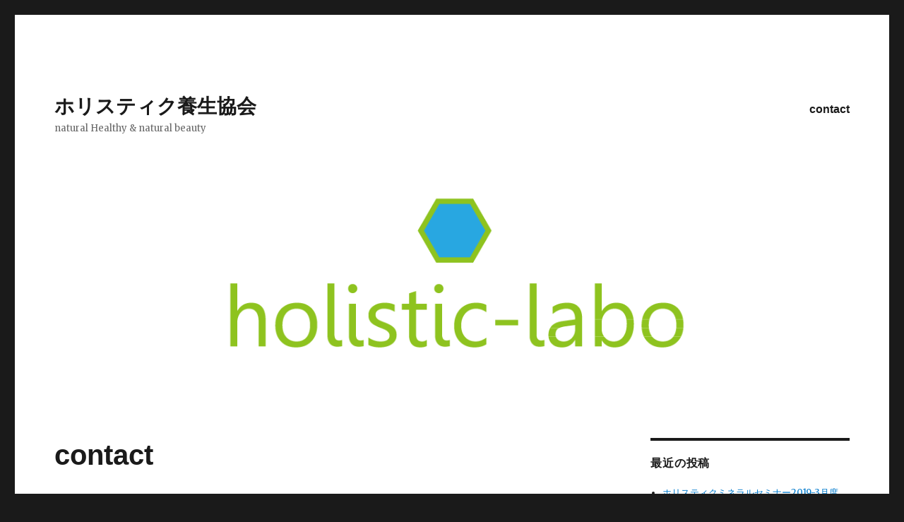

--- FILE ---
content_type: text/html; charset=UTF-8
request_url: http://holistic-labo.com/contact/
body_size: 4934
content:
<!DOCTYPE html>
<html lang="ja" class="no-js">
<head>
	<meta charset="UTF-8">
	<meta name="viewport" content="width=device-width, initial-scale=1">
	<link rel="profile" href="http://gmpg.org/xfn/11">
		<script>(function(html){html.className = html.className.replace(/\bno-js\b/,'js')})(document.documentElement);</script>
<title>contact &#8211; ホリスティク養生協会</title>
<link rel='dns-prefetch' href='//fonts.googleapis.com' />
<link rel='dns-prefetch' href='//s.w.org' />
<link rel="alternate" type="application/rss+xml" title="ホリスティク養生協会 &raquo; フィード" href="http://holistic-labo.com/feed/" />
<link rel="alternate" type="application/rss+xml" title="ホリスティク養生協会 &raquo; コメントフィード" href="http://holistic-labo.com/comments/feed/" />
		<script type="text/javascript">
			window._wpemojiSettings = {"baseUrl":"https:\/\/s.w.org\/images\/core\/emoji\/2.3\/72x72\/","ext":".png","svgUrl":"https:\/\/s.w.org\/images\/core\/emoji\/2.3\/svg\/","svgExt":".svg","source":{"concatemoji":"http:\/\/holistic-labo.com\/wp-includes\/js\/wp-emoji-release.min.js?ver=4.8.25"}};
			!function(t,a,e){var r,i,n,o=a.createElement("canvas"),l=o.getContext&&o.getContext("2d");function c(t){var e=a.createElement("script");e.src=t,e.defer=e.type="text/javascript",a.getElementsByTagName("head")[0].appendChild(e)}for(n=Array("flag","emoji4"),e.supports={everything:!0,everythingExceptFlag:!0},i=0;i<n.length;i++)e.supports[n[i]]=function(t){var e,a=String.fromCharCode;if(!l||!l.fillText)return!1;switch(l.clearRect(0,0,o.width,o.height),l.textBaseline="top",l.font="600 32px Arial",t){case"flag":return(l.fillText(a(55356,56826,55356,56819),0,0),e=o.toDataURL(),l.clearRect(0,0,o.width,o.height),l.fillText(a(55356,56826,8203,55356,56819),0,0),e===o.toDataURL())?!1:(l.clearRect(0,0,o.width,o.height),l.fillText(a(55356,57332,56128,56423,56128,56418,56128,56421,56128,56430,56128,56423,56128,56447),0,0),e=o.toDataURL(),l.clearRect(0,0,o.width,o.height),l.fillText(a(55356,57332,8203,56128,56423,8203,56128,56418,8203,56128,56421,8203,56128,56430,8203,56128,56423,8203,56128,56447),0,0),e!==o.toDataURL());case"emoji4":return l.fillText(a(55358,56794,8205,9794,65039),0,0),e=o.toDataURL(),l.clearRect(0,0,o.width,o.height),l.fillText(a(55358,56794,8203,9794,65039),0,0),e!==o.toDataURL()}return!1}(n[i]),e.supports.everything=e.supports.everything&&e.supports[n[i]],"flag"!==n[i]&&(e.supports.everythingExceptFlag=e.supports.everythingExceptFlag&&e.supports[n[i]]);e.supports.everythingExceptFlag=e.supports.everythingExceptFlag&&!e.supports.flag,e.DOMReady=!1,e.readyCallback=function(){e.DOMReady=!0},e.supports.everything||(r=function(){e.readyCallback()},a.addEventListener?(a.addEventListener("DOMContentLoaded",r,!1),t.addEventListener("load",r,!1)):(t.attachEvent("onload",r),a.attachEvent("onreadystatechange",function(){"complete"===a.readyState&&e.readyCallback()})),(r=e.source||{}).concatemoji?c(r.concatemoji):r.wpemoji&&r.twemoji&&(c(r.twemoji),c(r.wpemoji)))}(window,document,window._wpemojiSettings);
		</script>
		<style type="text/css">
img.wp-smiley,
img.emoji {
	display: inline !important;
	border: none !important;
	box-shadow: none !important;
	height: 1em !important;
	width: 1em !important;
	margin: 0 .07em !important;
	vertical-align: -0.1em !important;
	background: none !important;
	padding: 0 !important;
}
</style>
<link rel='stylesheet' id='contact-form-7-css'  href='http://holistic-labo.com/wp-content/plugins/contact-form-7/includes/css/styles.css?ver=5.0' type='text/css' media='all' />
<link rel='stylesheet' id='twentysixteen-fonts-css'  href='https://fonts.googleapis.com/css?family=Merriweather%3A400%2C700%2C900%2C400italic%2C700italic%2C900italic%7CInconsolata%3A400&#038;subset=latin%2Clatin-ext' type='text/css' media='all' />
<link rel='stylesheet' id='genericons-css'  href='http://holistic-labo.com/wp-content/themes/twentysixteen/genericons/genericons.css?ver=3.4.1' type='text/css' media='all' />
<link rel='stylesheet' id='twentysixteen-style-css'  href='http://holistic-labo.com/wp-content/themes/twentysixteen/style.css?ver=4.8.25' type='text/css' media='all' />
<!--[if lt IE 10]>
<link rel='stylesheet' id='twentysixteen-ie-css'  href='http://holistic-labo.com/wp-content/themes/twentysixteen/css/ie.css?ver=20160816' type='text/css' media='all' />
<![endif]-->
<!--[if lt IE 9]>
<link rel='stylesheet' id='twentysixteen-ie8-css'  href='http://holistic-labo.com/wp-content/themes/twentysixteen/css/ie8.css?ver=20160816' type='text/css' media='all' />
<![endif]-->
<!--[if lt IE 8]>
<link rel='stylesheet' id='twentysixteen-ie7-css'  href='http://holistic-labo.com/wp-content/themes/twentysixteen/css/ie7.css?ver=20160816' type='text/css' media='all' />
<![endif]-->
<script type='text/javascript' src='http://holistic-labo.com/wp-includes/js/jquery/jquery.js?ver=1.12.4'></script>
<script type='text/javascript' src='http://holistic-labo.com/wp-includes/js/jquery/jquery-migrate.min.js?ver=1.4.1'></script>
<!--[if lt IE 9]>
<script type='text/javascript' src='http://holistic-labo.com/wp-content/themes/twentysixteen/js/html5.js?ver=3.7.3'></script>
<![endif]-->
<link rel='https://api.w.org/' href='http://holistic-labo.com/wp-json/' />
<link rel="EditURI" type="application/rsd+xml" title="RSD" href="http://holistic-labo.com/xmlrpc.php?rsd" />
<link rel="wlwmanifest" type="application/wlwmanifest+xml" href="http://holistic-labo.com/wp-includes/wlwmanifest.xml" /> 
<meta name="generator" content="WordPress 4.8.25" />
<link rel="canonical" href="http://holistic-labo.com/contact/" />
<link rel='shortlink' href='http://holistic-labo.com/?p=162' />
<link rel="alternate" type="application/json+oembed" href="http://holistic-labo.com/wp-json/oembed/1.0/embed?url=http%3A%2F%2Fholistic-labo.com%2Fcontact%2F" />
<link rel="alternate" type="text/xml+oembed" href="http://holistic-labo.com/wp-json/oembed/1.0/embed?url=http%3A%2F%2Fholistic-labo.com%2Fcontact%2F&#038;format=xml" />
</head>

<body class="page-template-default page page-id-162">
<div id="page" class="site">
	<div class="site-inner">
		<a class="skip-link screen-reader-text" href="#content">コンテンツへスキップ</a>

		<header id="masthead" class="site-header" role="banner">
			<div class="site-header-main">
				<div class="site-branding">
					
											<p class="site-title"><a href="http://holistic-labo.com/" rel="home">ホリスティク養生協会</a></p>
											<p class="site-description">natural Healthy &amp; natural beauty</p>
									</div><!-- .site-branding -->

									<button id="menu-toggle" class="menu-toggle">メニュー</button>

					<div id="site-header-menu" class="site-header-menu">
													<nav id="site-navigation" class="main-navigation" role="navigation" aria-label="メインメニュー">
								<div class="menu-%e3%82%bf%e3%82%ab%e3%83%80%e3%82%a4%e3%82%aa%e3%83%b3-container"><ul id="menu-%e3%82%bf%e3%82%ab%e3%83%80%e3%82%a4%e3%82%aa%e3%83%b3" class="primary-menu"><li id="menu-item-173" class="menu-item menu-item-type-post_type menu-item-object-page current-menu-item page_item page-item-162 current_page_item menu-item-173"><a href="http://holistic-labo.com/contact/">contact</a></li>
</ul></div>							</nav><!-- .main-navigation -->
						
											</div><!-- .site-header-menu -->
							</div><!-- .site-header-main -->

											<div class="header-image">
					<a href="http://holistic-labo.com/" rel="home">
						<img src="http://holistic-labo.com/wp-content/uploads/2017/09/cropped-2.png" srcset="http://holistic-labo.com/wp-content/uploads/2017/09/cropped-2-300x70.png 300w, http://holistic-labo.com/wp-content/uploads/2017/09/cropped-2-768x179.png 768w, http://holistic-labo.com/wp-content/uploads/2017/09/cropped-2-1024x239.png 1024w, http://holistic-labo.com/wp-content/uploads/2017/09/cropped-2.png 1200w" sizes="(max-width: 709px) 85vw, (max-width: 909px) 81vw, (max-width: 1362px) 88vw, 1200px" width="1200" height="280" alt="ホリスティク養生協会">
					</a>
				</div><!-- .header-image -->
					</header><!-- .site-header -->

		<div id="content" class="site-content">

<div id="primary" class="content-area">
	<main id="main" class="site-main" role="main">
		
<article id="post-162" class="post-162 page type-page status-publish hentry">
	<header class="entry-header">
		<h1 class="entry-title">contact</h1>	</header><!-- .entry-header -->

	
	<div class="entry-content">
		<div role="form" class="wpcf7" id="wpcf7-f186-p162-o1" lang="ja" dir="ltr">
<div class="screen-reader-response"></div>
<form action="/contact/#wpcf7-f186-p162-o1" method="post" class="wpcf7-form" novalidate="novalidate">
<div style="display: none;">
<input type="hidden" name="_wpcf7" value="186" />
<input type="hidden" name="_wpcf7_version" value="5.0" />
<input type="hidden" name="_wpcf7_locale" value="ja" />
<input type="hidden" name="_wpcf7_unit_tag" value="wpcf7-f186-p162-o1" />
<input type="hidden" name="_wpcf7_container_post" value="162" />
</div>
<p><label> お名前 (必須)<br />
    <span class="wpcf7-form-control-wrap your-name"><input type="text" name="your-name" value="" size="40" class="wpcf7-form-control wpcf7-text wpcf7-validates-as-required" aria-required="true" aria-invalid="false" /></span> </label></p>
<p><label> メールアドレス (必須)<br />
    <span class="wpcf7-form-control-wrap your-email"><input type="email" name="your-email" value="" size="40" class="wpcf7-form-control wpcf7-text wpcf7-email wpcf7-validates-as-required wpcf7-validates-as-email" aria-required="true" aria-invalid="false" /></span> </label></p>
<p><label>この度はお申込みありがとうございます。下記2点必ずご記入の上ご送信お願いいたします。折り返しこちらから、会場住所・確認等ご連絡させて頂きます。<br />
①ご住所・ご連絡先電話番号。<br />
②ミネラルセミナーをどこでしりましたか？<br />
(必須)<br />
    <span class="wpcf7-form-control-wrap your-message"><textarea name="your-message" cols="40" rows="10" class="wpcf7-form-control wpcf7-textarea" aria-invalid="false"></textarea></span> </label></p>
<p><input type="submit" value="送信" class="wpcf7-form-control wpcf7-submit" /></p>
<div class="wpcf7-response-output wpcf7-display-none"></div></form></div>
	</div><!-- .entry-content -->

	
</article><!-- #post-## -->

	</main><!-- .site-main -->

	
</div><!-- .content-area -->


	<aside id="secondary" class="sidebar widget-area" role="complementary">
				<section id="recent-posts-2" class="widget widget_recent_entries">		<h2 class="widget-title">最近の投稿</h2>		<ul>
					<li>
				<a href="http://holistic-labo.com/2019/03/10/%e3%83%9b%e3%83%aa%e3%82%b9%e3%83%86%e3%82%a3%e3%82%af%e3%83%9f%e3%83%8d%e3%83%a9%e3%83%ab%e3%82%bb%e3%83%9f%e3%83%8a%e3%83%bc2019-3%e6%9c%88%e5%ba%a6/">ホリスティクミネラルセミナー2019-3月度</a>
						</li>
					<li>
				<a href="http://holistic-labo.com/2019/02/01/%e3%83%9b%e3%83%aa%e3%82%b9%e3%83%86%e3%82%a3%e3%82%af%e3%83%9f%e3%83%8d%e3%83%a9%e3%83%ab%e3%82%bb%e3%83%9f%e3%83%8a%e3%83%bc2019-2%e6%9c%88%e5%ba%a6/">ホリスティクミネラルセミナー2019-2月度</a>
						</li>
					<li>
				<a href="http://holistic-labo.com/2017/11/01/221/">有原さんの自然療法塾</a>
						</li>
				</ul>
		</section>		<section id="categories-2" class="widget widget_categories"><h2 class="widget-title">カテゴリー</h2>		<ul>
	<li class="cat-item cat-item-1"><a href="http://holistic-labo.com/category/%e6%9c%aa%e5%88%86%e9%a1%9e/" >未分類</a>
</li>
		</ul>
</section><section id="search-2" class="widget widget_search">
<form role="search" method="get" class="search-form" action="http://holistic-labo.com/">
	<label>
		<span class="screen-reader-text">検索対象:</span>
		<input type="search" class="search-field" placeholder="検索 &hellip;" value="" name="s" />
	</label>
	<button type="submit" class="search-submit"><span class="screen-reader-text">検索</span></button>
</form>
</section>	</aside><!-- .sidebar .widget-area -->

		</div><!-- .site-content -->

		<footer id="colophon" class="site-footer" role="contentinfo">
							<nav class="main-navigation" role="navigation" aria-label="フッターメインメニュー">
					<div class="menu-%e3%82%bf%e3%82%ab%e3%83%80%e3%82%a4%e3%82%aa%e3%83%b3-container"><ul id="menu-%e3%82%bf%e3%82%ab%e3%83%80%e3%82%a4%e3%82%aa%e3%83%b3-1" class="primary-menu"><li class="menu-item menu-item-type-post_type menu-item-object-page current-menu-item page_item page-item-162 current_page_item menu-item-173"><a href="http://holistic-labo.com/contact/">contact</a></li>
</ul></div>				</nav><!-- .main-navigation -->
			
			
			<div class="site-info">
								<span class="site-title"><a href="http://holistic-labo.com/" rel="home">ホリスティク養生協会</a></span>
				<a href="https://ja.wordpress.org/">Proudly powered by WordPress</a>
			</div><!-- .site-info -->
		</footer><!-- .site-footer -->
	</div><!-- .site-inner -->
</div><!-- .site -->

<script type='text/javascript'>
/* <![CDATA[ */
var wpcf7 = {"apiSettings":{"root":"http:\/\/holistic-labo.com\/wp-json\/contact-form-7\/v1","namespace":"contact-form-7\/v1"},"recaptcha":{"messages":{"empty":"\u3042\u306a\u305f\u304c\u30ed\u30dc\u30c3\u30c8\u3067\u306f\u306a\u3044\u3053\u3068\u3092\u8a3c\u660e\u3057\u3066\u304f\u3060\u3055\u3044\u3002"}}};
/* ]]> */
</script>
<script type='text/javascript' src='http://holistic-labo.com/wp-content/plugins/contact-form-7/includes/js/scripts.js?ver=5.0'></script>
<script type='text/javascript' src='http://holistic-labo.com/wp-content/themes/twentysixteen/js/skip-link-focus-fix.js?ver=20160816'></script>
<script type='text/javascript'>
/* <![CDATA[ */
var screenReaderText = {"expand":"\u30b5\u30d6\u30e1\u30cb\u30e5\u30fc\u3092\u5c55\u958b","collapse":"\u30b5\u30d6\u30e1\u30cb\u30e5\u30fc\u3092\u9589\u3058\u308b"};
/* ]]> */
</script>
<script type='text/javascript' src='http://holistic-labo.com/wp-content/themes/twentysixteen/js/functions.js?ver=20160816'></script>
<script type='text/javascript' src='http://holistic-labo.com/wp-includes/js/wp-embed.min.js?ver=4.8.25'></script>
</body>
</html>
